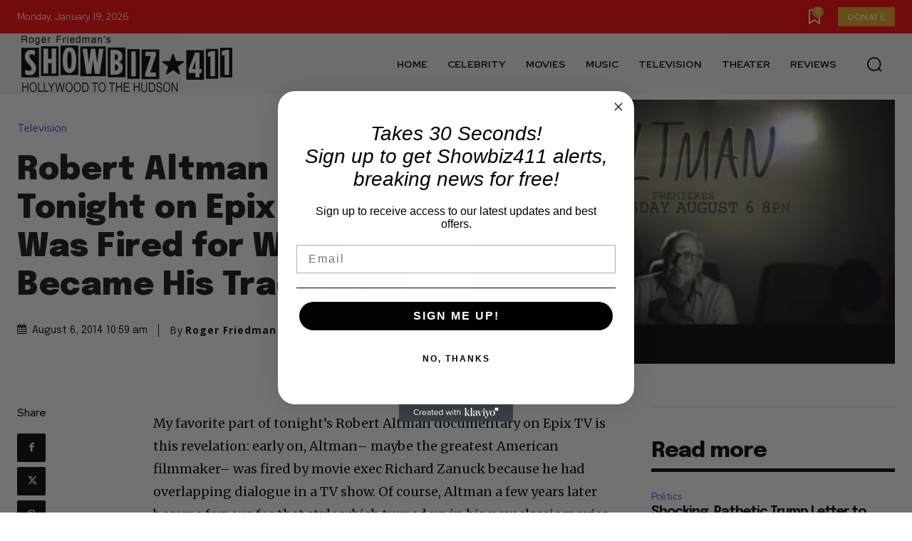

--- FILE ---
content_type: text/html; charset=utf-8
request_url: https://www.google.com/recaptcha/api2/aframe
body_size: 266
content:
<!DOCTYPE HTML><html><head><meta http-equiv="content-type" content="text/html; charset=UTF-8"></head><body><script nonce="ADQs2a2ALHt9qMp3b3mzFw">/** Anti-fraud and anti-abuse applications only. See google.com/recaptcha */ try{var clients={'sodar':'https://pagead2.googlesyndication.com/pagead/sodar?'};window.addEventListener("message",function(a){try{if(a.source===window.parent){var b=JSON.parse(a.data);var c=clients[b['id']];if(c){var d=document.createElement('img');d.src=c+b['params']+'&rc='+(localStorage.getItem("rc::a")?sessionStorage.getItem("rc::b"):"");window.document.body.appendChild(d);sessionStorage.setItem("rc::e",parseInt(sessionStorage.getItem("rc::e")||0)+1);localStorage.setItem("rc::h",'1768861423259');}}}catch(b){}});window.parent.postMessage("_grecaptcha_ready", "*");}catch(b){}</script></body></html>